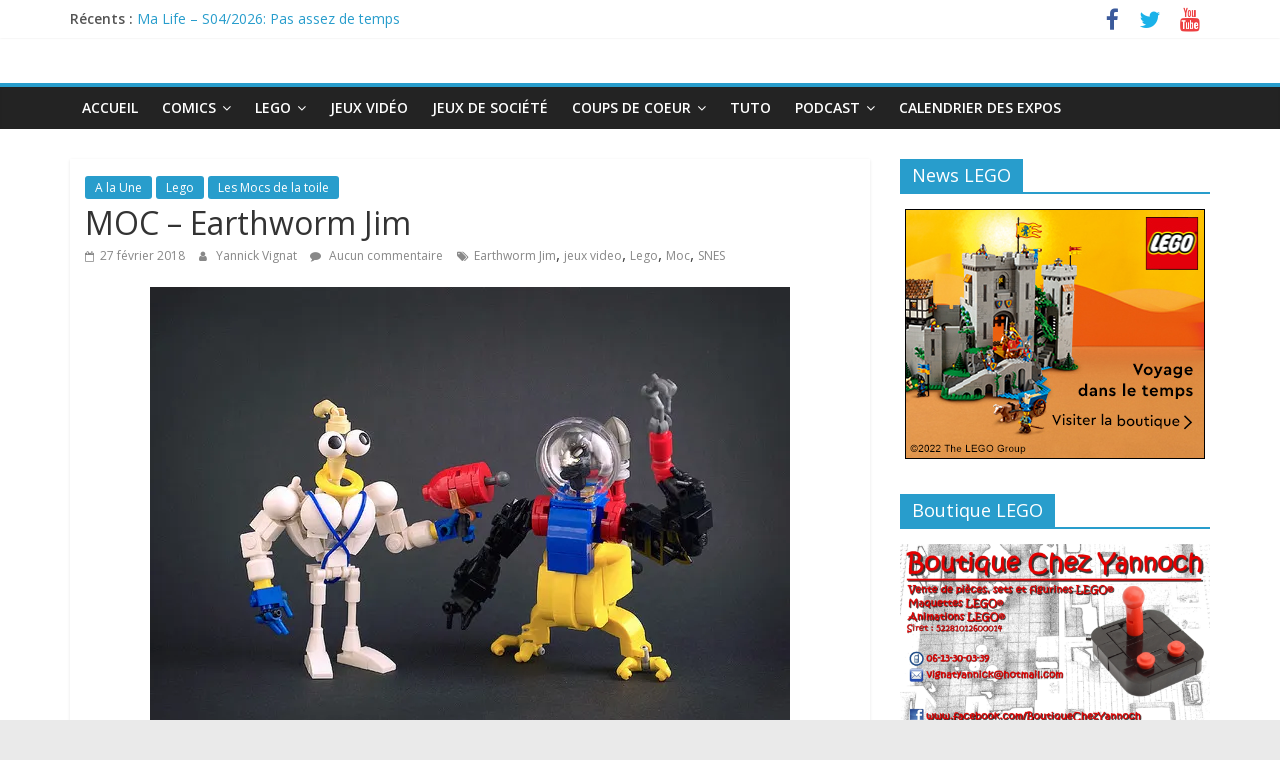

--- FILE ---
content_type: text/html; charset=UTF-8
request_url: https://chezyannoch.com/moc-earthworm-jim/
body_size: 14084
content:
<!DOCTYPE html>
<html lang="fr-FR">
<head>
	<meta charset="UTF-8"/>
	<meta name="viewport" content="width=device-width, initial-scale=1">
	<link rel="profile" href="http://gmpg.org/xfn/11"/>
	<title>MOC &#8211; Earthworm Jim &#8211; Chez Yannoch</title>
<meta name='robots' content='max-image-preview:large' />
<link rel='dns-prefetch' href='//secure.gravatar.com' />
<link rel='dns-prefetch' href='//stats.wp.com' />
<link rel='dns-prefetch' href='//fonts.googleapis.com' />
<link rel='preconnect' href='//i0.wp.com' />
<link rel="alternate" type="application/rss+xml" title="Chez Yannoch &raquo; Flux" href="https://chezyannoch.com/feed/" />
<link rel="alternate" type="application/rss+xml" title="Chez Yannoch &raquo; Flux des commentaires" href="https://chezyannoch.com/comments/feed/" />
<link rel="alternate" type="application/rss+xml" title="Chez Yannoch &raquo; MOC &#8211; Earthworm Jim Flux des commentaires" href="https://chezyannoch.com/moc-earthworm-jim/feed/" />
<link rel="alternate" title="oEmbed (JSON)" type="application/json+oembed" href="https://chezyannoch.com/wp-json/oembed/1.0/embed?url=https%3A%2F%2Fchezyannoch.com%2Fmoc-earthworm-jim%2F" />
<link rel="alternate" title="oEmbed (XML)" type="text/xml+oembed" href="https://chezyannoch.com/wp-json/oembed/1.0/embed?url=https%3A%2F%2Fchezyannoch.com%2Fmoc-earthworm-jim%2F&#038;format=xml" />
<style id='wp-img-auto-sizes-contain-inline-css' type='text/css'>
img:is([sizes=auto i],[sizes^="auto," i]){contain-intrinsic-size:3000px 1500px}
/*# sourceURL=wp-img-auto-sizes-contain-inline-css */
</style>
<link rel='stylesheet' id='ai1ec_style-css' href='//chezyannoch.com/wp-content/plugins/all-in-one-event-calendar/public/themes-ai1ec/vortex/css/ai1ec_parsed_css.css?ver=3.0.0' type='text/css' media='all' />
<link rel='stylesheet' id='jetpack_related-posts-css' href='https://chezyannoch.com/wp-content/plugins/jetpack/modules/related-posts/related-posts.css?ver=20240116' type='text/css' media='all' />
<style id='wp-emoji-styles-inline-css' type='text/css'>

	img.wp-smiley, img.emoji {
		display: inline !important;
		border: none !important;
		box-shadow: none !important;
		height: 1em !important;
		width: 1em !important;
		margin: 0 0.07em !important;
		vertical-align: -0.1em !important;
		background: none !important;
		padding: 0 !important;
	}
/*# sourceURL=wp-emoji-styles-inline-css */
</style>
<link rel='stylesheet' id='wp-block-library-css' href='https://chezyannoch.com/wp-includes/css/dist/block-library/style.min.css?ver=6.9' type='text/css' media='all' />
<style id='wp-block-paragraph-inline-css' type='text/css'>
.is-small-text{font-size:.875em}.is-regular-text{font-size:1em}.is-large-text{font-size:2.25em}.is-larger-text{font-size:3em}.has-drop-cap:not(:focus):first-letter{float:left;font-size:8.4em;font-style:normal;font-weight:100;line-height:.68;margin:.05em .1em 0 0;text-transform:uppercase}body.rtl .has-drop-cap:not(:focus):first-letter{float:none;margin-left:.1em}p.has-drop-cap.has-background{overflow:hidden}:root :where(p.has-background){padding:1.25em 2.375em}:where(p.has-text-color:not(.has-link-color)) a{color:inherit}p.has-text-align-left[style*="writing-mode:vertical-lr"],p.has-text-align-right[style*="writing-mode:vertical-rl"]{rotate:180deg}
/*# sourceURL=https://chezyannoch.com/wp-includes/blocks/paragraph/style.min.css */
</style>
<style id='global-styles-inline-css' type='text/css'>
:root{--wp--preset--aspect-ratio--square: 1;--wp--preset--aspect-ratio--4-3: 4/3;--wp--preset--aspect-ratio--3-4: 3/4;--wp--preset--aspect-ratio--3-2: 3/2;--wp--preset--aspect-ratio--2-3: 2/3;--wp--preset--aspect-ratio--16-9: 16/9;--wp--preset--aspect-ratio--9-16: 9/16;--wp--preset--color--black: #000000;--wp--preset--color--cyan-bluish-gray: #abb8c3;--wp--preset--color--white: #ffffff;--wp--preset--color--pale-pink: #f78da7;--wp--preset--color--vivid-red: #cf2e2e;--wp--preset--color--luminous-vivid-orange: #ff6900;--wp--preset--color--luminous-vivid-amber: #fcb900;--wp--preset--color--light-green-cyan: #7bdcb5;--wp--preset--color--vivid-green-cyan: #00d084;--wp--preset--color--pale-cyan-blue: #8ed1fc;--wp--preset--color--vivid-cyan-blue: #0693e3;--wp--preset--color--vivid-purple: #9b51e0;--wp--preset--gradient--vivid-cyan-blue-to-vivid-purple: linear-gradient(135deg,rgb(6,147,227) 0%,rgb(155,81,224) 100%);--wp--preset--gradient--light-green-cyan-to-vivid-green-cyan: linear-gradient(135deg,rgb(122,220,180) 0%,rgb(0,208,130) 100%);--wp--preset--gradient--luminous-vivid-amber-to-luminous-vivid-orange: linear-gradient(135deg,rgb(252,185,0) 0%,rgb(255,105,0) 100%);--wp--preset--gradient--luminous-vivid-orange-to-vivid-red: linear-gradient(135deg,rgb(255,105,0) 0%,rgb(207,46,46) 100%);--wp--preset--gradient--very-light-gray-to-cyan-bluish-gray: linear-gradient(135deg,rgb(238,238,238) 0%,rgb(169,184,195) 100%);--wp--preset--gradient--cool-to-warm-spectrum: linear-gradient(135deg,rgb(74,234,220) 0%,rgb(151,120,209) 20%,rgb(207,42,186) 40%,rgb(238,44,130) 60%,rgb(251,105,98) 80%,rgb(254,248,76) 100%);--wp--preset--gradient--blush-light-purple: linear-gradient(135deg,rgb(255,206,236) 0%,rgb(152,150,240) 100%);--wp--preset--gradient--blush-bordeaux: linear-gradient(135deg,rgb(254,205,165) 0%,rgb(254,45,45) 50%,rgb(107,0,62) 100%);--wp--preset--gradient--luminous-dusk: linear-gradient(135deg,rgb(255,203,112) 0%,rgb(199,81,192) 50%,rgb(65,88,208) 100%);--wp--preset--gradient--pale-ocean: linear-gradient(135deg,rgb(255,245,203) 0%,rgb(182,227,212) 50%,rgb(51,167,181) 100%);--wp--preset--gradient--electric-grass: linear-gradient(135deg,rgb(202,248,128) 0%,rgb(113,206,126) 100%);--wp--preset--gradient--midnight: linear-gradient(135deg,rgb(2,3,129) 0%,rgb(40,116,252) 100%);--wp--preset--font-size--small: 13px;--wp--preset--font-size--medium: 20px;--wp--preset--font-size--large: 36px;--wp--preset--font-size--x-large: 42px;--wp--preset--spacing--20: 0.44rem;--wp--preset--spacing--30: 0.67rem;--wp--preset--spacing--40: 1rem;--wp--preset--spacing--50: 1.5rem;--wp--preset--spacing--60: 2.25rem;--wp--preset--spacing--70: 3.38rem;--wp--preset--spacing--80: 5.06rem;--wp--preset--shadow--natural: 6px 6px 9px rgba(0, 0, 0, 0.2);--wp--preset--shadow--deep: 12px 12px 50px rgba(0, 0, 0, 0.4);--wp--preset--shadow--sharp: 6px 6px 0px rgba(0, 0, 0, 0.2);--wp--preset--shadow--outlined: 6px 6px 0px -3px rgb(255, 255, 255), 6px 6px rgb(0, 0, 0);--wp--preset--shadow--crisp: 6px 6px 0px rgb(0, 0, 0);}:where(.is-layout-flex){gap: 0.5em;}:where(.is-layout-grid){gap: 0.5em;}body .is-layout-flex{display: flex;}.is-layout-flex{flex-wrap: wrap;align-items: center;}.is-layout-flex > :is(*, div){margin: 0;}body .is-layout-grid{display: grid;}.is-layout-grid > :is(*, div){margin: 0;}:where(.wp-block-columns.is-layout-flex){gap: 2em;}:where(.wp-block-columns.is-layout-grid){gap: 2em;}:where(.wp-block-post-template.is-layout-flex){gap: 1.25em;}:where(.wp-block-post-template.is-layout-grid){gap: 1.25em;}.has-black-color{color: var(--wp--preset--color--black) !important;}.has-cyan-bluish-gray-color{color: var(--wp--preset--color--cyan-bluish-gray) !important;}.has-white-color{color: var(--wp--preset--color--white) !important;}.has-pale-pink-color{color: var(--wp--preset--color--pale-pink) !important;}.has-vivid-red-color{color: var(--wp--preset--color--vivid-red) !important;}.has-luminous-vivid-orange-color{color: var(--wp--preset--color--luminous-vivid-orange) !important;}.has-luminous-vivid-amber-color{color: var(--wp--preset--color--luminous-vivid-amber) !important;}.has-light-green-cyan-color{color: var(--wp--preset--color--light-green-cyan) !important;}.has-vivid-green-cyan-color{color: var(--wp--preset--color--vivid-green-cyan) !important;}.has-pale-cyan-blue-color{color: var(--wp--preset--color--pale-cyan-blue) !important;}.has-vivid-cyan-blue-color{color: var(--wp--preset--color--vivid-cyan-blue) !important;}.has-vivid-purple-color{color: var(--wp--preset--color--vivid-purple) !important;}.has-black-background-color{background-color: var(--wp--preset--color--black) !important;}.has-cyan-bluish-gray-background-color{background-color: var(--wp--preset--color--cyan-bluish-gray) !important;}.has-white-background-color{background-color: var(--wp--preset--color--white) !important;}.has-pale-pink-background-color{background-color: var(--wp--preset--color--pale-pink) !important;}.has-vivid-red-background-color{background-color: var(--wp--preset--color--vivid-red) !important;}.has-luminous-vivid-orange-background-color{background-color: var(--wp--preset--color--luminous-vivid-orange) !important;}.has-luminous-vivid-amber-background-color{background-color: var(--wp--preset--color--luminous-vivid-amber) !important;}.has-light-green-cyan-background-color{background-color: var(--wp--preset--color--light-green-cyan) !important;}.has-vivid-green-cyan-background-color{background-color: var(--wp--preset--color--vivid-green-cyan) !important;}.has-pale-cyan-blue-background-color{background-color: var(--wp--preset--color--pale-cyan-blue) !important;}.has-vivid-cyan-blue-background-color{background-color: var(--wp--preset--color--vivid-cyan-blue) !important;}.has-vivid-purple-background-color{background-color: var(--wp--preset--color--vivid-purple) !important;}.has-black-border-color{border-color: var(--wp--preset--color--black) !important;}.has-cyan-bluish-gray-border-color{border-color: var(--wp--preset--color--cyan-bluish-gray) !important;}.has-white-border-color{border-color: var(--wp--preset--color--white) !important;}.has-pale-pink-border-color{border-color: var(--wp--preset--color--pale-pink) !important;}.has-vivid-red-border-color{border-color: var(--wp--preset--color--vivid-red) !important;}.has-luminous-vivid-orange-border-color{border-color: var(--wp--preset--color--luminous-vivid-orange) !important;}.has-luminous-vivid-amber-border-color{border-color: var(--wp--preset--color--luminous-vivid-amber) !important;}.has-light-green-cyan-border-color{border-color: var(--wp--preset--color--light-green-cyan) !important;}.has-vivid-green-cyan-border-color{border-color: var(--wp--preset--color--vivid-green-cyan) !important;}.has-pale-cyan-blue-border-color{border-color: var(--wp--preset--color--pale-cyan-blue) !important;}.has-vivid-cyan-blue-border-color{border-color: var(--wp--preset--color--vivid-cyan-blue) !important;}.has-vivid-purple-border-color{border-color: var(--wp--preset--color--vivid-purple) !important;}.has-vivid-cyan-blue-to-vivid-purple-gradient-background{background: var(--wp--preset--gradient--vivid-cyan-blue-to-vivid-purple) !important;}.has-light-green-cyan-to-vivid-green-cyan-gradient-background{background: var(--wp--preset--gradient--light-green-cyan-to-vivid-green-cyan) !important;}.has-luminous-vivid-amber-to-luminous-vivid-orange-gradient-background{background: var(--wp--preset--gradient--luminous-vivid-amber-to-luminous-vivid-orange) !important;}.has-luminous-vivid-orange-to-vivid-red-gradient-background{background: var(--wp--preset--gradient--luminous-vivid-orange-to-vivid-red) !important;}.has-very-light-gray-to-cyan-bluish-gray-gradient-background{background: var(--wp--preset--gradient--very-light-gray-to-cyan-bluish-gray) !important;}.has-cool-to-warm-spectrum-gradient-background{background: var(--wp--preset--gradient--cool-to-warm-spectrum) !important;}.has-blush-light-purple-gradient-background{background: var(--wp--preset--gradient--blush-light-purple) !important;}.has-blush-bordeaux-gradient-background{background: var(--wp--preset--gradient--blush-bordeaux) !important;}.has-luminous-dusk-gradient-background{background: var(--wp--preset--gradient--luminous-dusk) !important;}.has-pale-ocean-gradient-background{background: var(--wp--preset--gradient--pale-ocean) !important;}.has-electric-grass-gradient-background{background: var(--wp--preset--gradient--electric-grass) !important;}.has-midnight-gradient-background{background: var(--wp--preset--gradient--midnight) !important;}.has-small-font-size{font-size: var(--wp--preset--font-size--small) !important;}.has-medium-font-size{font-size: var(--wp--preset--font-size--medium) !important;}.has-large-font-size{font-size: var(--wp--preset--font-size--large) !important;}.has-x-large-font-size{font-size: var(--wp--preset--font-size--x-large) !important;}
/*# sourceURL=global-styles-inline-css */
</style>

<style id='classic-theme-styles-inline-css' type='text/css'>
/*! This file is auto-generated */
.wp-block-button__link{color:#fff;background-color:#32373c;border-radius:9999px;box-shadow:none;text-decoration:none;padding:calc(.667em + 2px) calc(1.333em + 2px);font-size:1.125em}.wp-block-file__button{background:#32373c;color:#fff;text-decoration:none}
/*# sourceURL=/wp-includes/css/classic-themes.min.css */
</style>
<link rel='stylesheet' id='colormag_google_fonts-css' href='//fonts.googleapis.com/css?family=Open+Sans%3A400%2C600&#038;ver=6.9' type='text/css' media='all' />
<link rel='stylesheet' id='colormag_style-css' href='https://chezyannoch.com/wp-content/themes/colormag/style.css?ver=6.9' type='text/css' media='all' />
<link rel='stylesheet' id='colormag-fontawesome-css' href='https://chezyannoch.com/wp-content/themes/colormag/fontawesome/css/font-awesome.css?ver=4.2.1' type='text/css' media='all' />
<link rel='stylesheet' id='tablepress-default-css' href='https://chezyannoch.com/wp-content/plugins/tablepress/css/build/default.css?ver=3.2.5' type='text/css' media='all' />
<link rel='stylesheet' id='sharedaddy-css' href='https://chezyannoch.com/wp-content/plugins/jetpack/modules/sharedaddy/sharing.css?ver=15.3.1' type='text/css' media='all' />
<link rel='stylesheet' id='social-logos-css' href='https://chezyannoch.com/wp-content/plugins/jetpack/_inc/social-logos/social-logos.min.css?ver=15.3.1' type='text/css' media='all' />
<script type="text/javascript" id="jetpack_related-posts-js-extra">
/* <![CDATA[ */
var related_posts_js_options = {"post_heading":"h4"};
//# sourceURL=jetpack_related-posts-js-extra
/* ]]> */
</script>
<script type="text/javascript" src="https://chezyannoch.com/wp-content/plugins/jetpack/_inc/build/related-posts/related-posts.min.js?ver=20240116" id="jetpack_related-posts-js"></script>
<script type="text/javascript" src="https://chezyannoch.com/wp-includes/js/jquery/jquery.min.js?ver=3.7.1" id="jquery-core-js"></script>
<script type="text/javascript" src="https://chezyannoch.com/wp-includes/js/jquery/jquery-migrate.min.js?ver=3.4.1" id="jquery-migrate-js"></script>
<link rel="https://api.w.org/" href="https://chezyannoch.com/wp-json/" /><link rel="alternate" title="JSON" type="application/json" href="https://chezyannoch.com/wp-json/wp/v2/posts/3554" /><link rel="EditURI" type="application/rsd+xml" title="RSD" href="https://chezyannoch.com/xmlrpc.php?rsd" />
<meta name="generator" content="WordPress 6.9" />
<link rel="canonical" href="https://chezyannoch.com/moc-earthworm-jim/" />
<link rel='shortlink' href='https://chezyannoch.com/?p=3554' />
	<style>img#wpstats{display:none}</style>
		<link rel="pingback" href="https://chezyannoch.com/xmlrpc.php"><style type="text/css">.recentcomments a{display:inline !important;padding:0 !important;margin:0 !important;}</style><link rel="icon" href="https://i0.wp.com/chezyannoch.com/wp-content/uploads/2016/04/cropped-logochezyannoch.jpg?fit=32%2C32&#038;ssl=1" sizes="32x32" />
<link rel="icon" href="https://i0.wp.com/chezyannoch.com/wp-content/uploads/2016/04/cropped-logochezyannoch.jpg?fit=192%2C192&#038;ssl=1" sizes="192x192" />
<link rel="apple-touch-icon" href="https://i0.wp.com/chezyannoch.com/wp-content/uploads/2016/04/cropped-logochezyannoch.jpg?fit=180%2C180&#038;ssl=1" />
<meta name="msapplication-TileImage" content="https://i0.wp.com/chezyannoch.com/wp-content/uploads/2016/04/cropped-logochezyannoch.jpg?fit=270%2C270&#038;ssl=1" />
<!-- ## NXS/OG ## --><!-- ## NXSOGTAGS ## --><!-- ## NXS/OG ## -->
</head>

<body class="wp-singular post-template-default single single-post postid-3554 single-format-standard wp-theme-colormag  wide better-responsive-menu">


<div id="page" class="hfeed site">
	
	
	<header id="masthead" class="site-header clearfix ">
		<div id="header-text-nav-container" class="clearfix">

						<div class="news-bar">
				<div class="inner-wrap clearfix">
					
							<div class="breaking-news">
			<strong class="breaking-news-latest">Récents :</strong>
			<ul class="newsticker">
									<li>
						<a href="https://chezyannoch.com/ma-life-s04-2026-pas-assez-de-temps/"
						   title="Ma Life &#8211; S04/2026: Pas assez de temps">Ma Life &#8211; S04/2026: Pas assez de temps</a>
					</li>
									<li>
						<a href="https://chezyannoch.com/chroniques-marveliques-ep-05-5-les-news-de-trish-tilby-les-enfants-de-brooklyn/"
						   title="Chroniques Marveliques EP 05.5 &#8211; Les News de Trish Tilby &#8211; Les Enfants de Brooklyn">Chroniques Marveliques EP 05.5 &#8211; Les News de Trish Tilby &#8211; Les Enfants de Brooklyn</a>
					</li>
									<li>
						<a href="https://chezyannoch.com/chroniques-marveliques-ep-05-le-noel-de-cloak-et-dagger-partie-1/"
						   title="Chroniques Marveliques EP 05 &#8211; Le Noël de Cloak et Dagger Partie 1">Chroniques Marveliques EP 05 &#8211; Le Noël de Cloak et Dagger Partie 1</a>
					</li>
									<li>
						<a href="https://chezyannoch.com/moc-ambiance-de-noel/"
						   title="MOC &#8211; Ambiance de Noël">MOC &#8211; Ambiance de Noël</a>
					</li>
									<li>
						<a href="https://chezyannoch.com/chroniques-marveliques-ep-04-5-presentation-de-moon-knight/"
						   title="Chroniques Marveliques EP 04.5 &#8211; Présentation de Moon Knight">Chroniques Marveliques EP 04.5 &#8211; Présentation de Moon Knight</a>
					</li>
							</ul>
		</div>
		
							<div class="social-links clearfix">
			<ul>
				<li><a href="https://www.facebook.com/BoutiqueChezYannoch/" target="_blank"><i class="fa fa-facebook"></i></a></li><li><a href="https://twitter.com/chezyannoch" target="_blank"><i class="fa fa-twitter"></i></a></li><li><a href="https://www.youtube.com/channel/UCVl1h9UPBYDfjDrtkFBY0kQ" target="_blank"><i class="fa fa-youtube"></i></a></li>			</ul>
		</div><!-- .social-links -->
						</div>
			</div>
		
			
			
		<div class="inner-wrap">

			<div id="header-text-nav-wrap" class="clearfix">
				<div id="header-left-section">
										<div id="header-text" class="screen-reader-text">
													<h3 id="site-title">
								<a href="https://chezyannoch.com/" title="Chez Yannoch" rel="home">Chez Yannoch</a>
							</h3>
																		<p id="site-description">Comics, Lego, Jeux vidéo et autres geekeries</p>
						<!-- #site-description -->
					</div><!-- #header-text -->
				</div><!-- #header-left-section -->
				<div id="header-right-section">
									</div><!-- #header-right-section -->

			</div><!-- #header-text-nav-wrap -->

		</div><!-- .inner-wrap -->

		
			
			
		<nav id="site-navigation" class="main-navigation clearfix" role="navigation">
			<div class="inner-wrap clearfix">
				
				<p class="menu-toggle"></p>
				<div class="menu-primary-container"><ul id="menu-menu" class="menu"><li id="menu-item-127" class="menu-item menu-item-type-custom menu-item-object-custom menu-item-home menu-item-127"><a href="http://chezyannoch.com">Accueil</a></li>
<li id="menu-item-96" class="menu-item menu-item-type-taxonomy menu-item-object-category menu-item-has-children menu-item-96"><a href="https://chezyannoch.com/category/comics/">Comics</a>
<ul class="sub-menu">
	<li id="menu-item-11830" class="menu-item menu-item-type-taxonomy menu-item-object-category menu-item-11830"><a href="https://chezyannoch.com/category/comics/review-comics/">Review Comics</a></li>
	<li id="menu-item-8543" class="menu-item menu-item-type-taxonomy menu-item-object-category menu-item-8543"><a href="https://chezyannoch.com/category/comics/best-of/">Comics à lire</a></li>
</ul>
</li>
<li id="menu-item-124" class="menu-item menu-item-type-taxonomy menu-item-object-category current-post-ancestor current-menu-parent current-post-parent menu-item-has-children menu-item-124"><a href="https://chezyannoch.com/category/lego/">Lego</a>
<ul class="sub-menu">
	<li id="menu-item-4559" class="menu-item menu-item-type-taxonomy menu-item-object-category menu-item-4559"><a href="https://chezyannoch.com/category/lego/mes-mocs/">Mes Mocs</a></li>
	<li id="menu-item-4558" class="menu-item menu-item-type-taxonomy menu-item-object-category current-post-ancestor current-menu-parent current-post-parent menu-item-4558"><a href="https://chezyannoch.com/category/lego/les-mocs-de-la-toile/">Les Mocs de la toile</a></li>
	<li id="menu-item-6932" class="menu-item menu-item-type-taxonomy menu-item-object-category menu-item-6932"><a href="https://chezyannoch.com/category/lego/les-bons-plans/">Les bons plans</a></li>
</ul>
</li>
<li id="menu-item-125" class="menu-item menu-item-type-taxonomy menu-item-object-category menu-item-125"><a href="https://chezyannoch.com/category/jeux-video/">Jeux Vidéo</a></li>
<li id="menu-item-4561" class="menu-item menu-item-type-taxonomy menu-item-object-category menu-item-4561"><a href="https://chezyannoch.com/category/jeux-de-societe/">Jeux de société</a></li>
<li id="menu-item-126" class="menu-item menu-item-type-taxonomy menu-item-object-category menu-item-has-children menu-item-126"><a href="https://chezyannoch.com/category/coups-de-coeur/">Coups de Coeur</a>
<ul class="sub-menu">
	<li id="menu-item-11829" class="menu-item menu-item-type-taxonomy menu-item-object-category menu-item-11829"><a href="https://chezyannoch.com/category/coups-de-coeur/ma-life/">Ma Life</a></li>
	<li id="menu-item-11831" class="menu-item menu-item-type-taxonomy menu-item-object-category menu-item-11831"><a href="https://chezyannoch.com/category/ludodiem/">Ludodiem</a></li>
	<li id="menu-item-175" class="menu-item menu-item-type-taxonomy menu-item-object-category menu-item-175"><a href="https://chezyannoch.com/category/coups-de-coeur/jeunesse/">Jeunesse</a></li>
	<li id="menu-item-4562" class="menu-item menu-item-type-taxonomy menu-item-object-category menu-item-4562"><a href="https://chezyannoch.com/category/coups-de-coeur/sexy-news/">Sexy news</a></li>
	<li id="menu-item-4560" class="menu-item menu-item-type-taxonomy menu-item-object-category menu-item-4560"><a href="https://chezyannoch.com/category/coups-de-coeur/films/">Films</a></li>
</ul>
</li>
<li id="menu-item-4557" class="menu-item menu-item-type-taxonomy menu-item-object-category menu-item-4557"><a href="https://chezyannoch.com/category/tuto/">Tuto</a></li>
<li id="menu-item-13466" class="menu-item menu-item-type-taxonomy menu-item-object-category menu-item-has-children menu-item-13466"><a href="https://chezyannoch.com/category/podcast/">Podcast</a>
<ul class="sub-menu">
	<li id="menu-item-10445" class="menu-item menu-item-type-taxonomy menu-item-object-category menu-item-10445"><a href="https://chezyannoch.com/category/podcast/les-geekeries-de-yannoch/">Les geekeries de Yannoch</a></li>
	<li id="menu-item-13467" class="menu-item menu-item-type-taxonomy menu-item-object-category menu-item-13467"><a href="https://chezyannoch.com/category/podcast/chroniques-marveliques/">Chroniques Marveliques</a></li>
</ul>
</li>
<li id="menu-item-695" class="menu-item menu-item-type-post_type menu-item-object-page menu-item-695"><a href="https://chezyannoch.com/calendar/">Calendrier des expos</a></li>
</ul></div>
				
							</div>
		</nav>

		
		</div><!-- #header-text-nav-container -->

		
	</header>

		
	<div id="main" class="clearfix">
		<div class="inner-wrap clearfix">

	
	<div id="primary">
		<div id="content" class="clearfix">

			
				
<article id="post-3554" class="post-3554 post type-post status-publish format-standard has-post-thumbnail hentry category-a-la-une category-lego category-les-mocs-de-la-toile tag-earthworm-jim tag-jeux-video tag-lego tag-moc tag-snes">
	


   <div class="article-content clearfix">

   
   <div class="above-entry-meta"><span class="cat-links"><a href="https://chezyannoch.com/category/a-la-une/"  rel="category tag">A la Une</a>&nbsp;<a href="https://chezyannoch.com/category/lego/"  rel="category tag">Lego</a>&nbsp;<a href="https://chezyannoch.com/category/lego/les-mocs-de-la-toile/"  rel="category tag">Les Mocs de la toile</a>&nbsp;</span></div>
      <header class="entry-header">
   		<h1 class="entry-title">
   			MOC &#8211; Earthworm Jim   		</h1>
   	</header>

   	<div class="below-entry-meta">
			<span class="posted-on"><a href="https://chezyannoch.com/moc-earthworm-jim/" title="8 h 19 min" rel="bookmark"><i class="fa fa-calendar-o"></i> <time class="entry-date published" datetime="2018-02-27T08:19:01+01:00">27 février 2018</time></a></span>
			<span class="byline">
				<span class="author vcard">
					<i class="fa fa-user"></i>
					<a class="url fn n"
					   href="https://chezyannoch.com/author/yannoch/"
					   title="Yannick Vignat">Yannick Vignat					</a>
				</span>
			</span>

							<span class="comments"><a href="https://chezyannoch.com/moc-earthworm-jim/#respond"><i class="fa fa-comment"></i> Aucun commentaire</a></span>
			<span class="tag-links"><i class="fa fa-tags"></i><a href="https://chezyannoch.com/tag/earthworm-jim/" rel="tag">Earthworm Jim</a>, <a href="https://chezyannoch.com/tag/jeux-video/" rel="tag">jeux video</a>, <a href="https://chezyannoch.com/tag/lego/" rel="tag">Lego</a>, <a href="https://chezyannoch.com/tag/moc/" rel="tag">Moc</a>, <a href="https://chezyannoch.com/tag/snes/" rel="tag">SNES</a></span></div>
   	<div class="entry-content clearfix">
   		<p><a href="https://flic.kr/p/23uP5bs"><img data-recalc-dims="1" fetchpriority="high" decoding="async" class="aligncenter size-full wp-image-3555" src="https://i0.wp.com/chezyannoch.com/wp-content/uploads/2018/02/MOC-Earthworm-Jim.jpg?resize=640%2C449" alt="" width="640" height="449" srcset="https://i0.wp.com/chezyannoch.com/wp-content/uploads/2018/02/MOC-Earthworm-Jim.jpg?w=640&amp;ssl=1 640w, https://i0.wp.com/chezyannoch.com/wp-content/uploads/2018/02/MOC-Earthworm-Jim.jpg?resize=300%2C210&amp;ssl=1 300w, https://i0.wp.com/chezyannoch.com/wp-content/uploads/2018/02/MOC-Earthworm-Jim.jpg?resize=130%2C90&amp;ssl=1 130w" sizes="(max-width: 640px) 100vw, 640px" /></a></p>
<p><em><strong>Earthworm Jim</strong></em> est un <em><strong>jeu vidéo</strong></em> déjanté qui a marqué ma jeunesse sur <em><strong>SNES</strong></em>. Avec ses mimiques WTF, ce héros original avait le don de faire rire, mais également d&rsquo;agacer. Il fallait en effet savoir garder son calme pour ne pas balancer le pad à travers l&rsquo;écran tant le jeu de plateforme 2D pouvait se montrer difficile par moment !</p>
<p>Aujourd&rsquo;hui, je vous partage ce chouette <em><strong>MOC</strong> </em>de <a class="owner-name truncate" title="Accéder à la galerie de captainsmog" href="https://www.flickr.com/photos/captainsmog/" data-track="attributionNameClick" data-rapid_p="47">captainsmog</a> rendant hommage à ce personnage qui n&rsquo;a pas su passer l&rsquo;ère 3D.</p>
<div class="sharedaddy sd-sharing-enabled"><div class="robots-nocontent sd-block sd-social sd-social-icon-text sd-sharing"><h3 class="sd-title">Partager :</h3><div class="sd-content"><ul><li><a href="#" class="sharing-anchor sd-button share-more"><span>Partager</span></a></li><li class="share-end"></li></ul><div class="sharing-hidden"><div class="inner" style="display: none;"><ul><li class="share-facebook"><a rel="nofollow noopener noreferrer"
				data-shared="sharing-facebook-3554"
				class="share-facebook sd-button share-icon"
				href="https://chezyannoch.com/moc-earthworm-jim/?share=facebook"
				target="_blank"
				aria-labelledby="sharing-facebook-3554"
				>
				<span id="sharing-facebook-3554" hidden>Cliquez pour partager sur Facebook(ouvre dans une nouvelle fenêtre)</span>
				<span>Facebook</span>
			</a></li><li class="share-email"><a rel="nofollow noopener noreferrer"
				data-shared="sharing-email-3554"
				class="share-email sd-button share-icon"
				href="mailto:?subject=%5BArticle%20partag%C3%A9%5D%20MOC%20-%20Earthworm%20Jim&#038;body=https%3A%2F%2Fchezyannoch.com%2Fmoc-earthworm-jim%2F&#038;share=email"
				target="_blank"
				aria-labelledby="sharing-email-3554"
				data-email-share-error-title="Votre messagerie est-elle configurée ?" data-email-share-error-text="Si vous rencontrez des problèmes de partage par e-mail, votre messagerie n’est peut-être pas configurée pour votre navigateur. Vous devrez peut-être créer vous-même une nouvelle messagerie." data-email-share-nonce="a0b70b515c" data-email-share-track-url="https://chezyannoch.com/moc-earthworm-jim/?share=email">
				<span id="sharing-email-3554" hidden>Cliquer pour envoyer un lien par e-mail à un ami(ouvre dans une nouvelle fenêtre)</span>
				<span>E-mail</span>
			</a></li><li class="share-pinterest"><a rel="nofollow noopener noreferrer"
				data-shared="sharing-pinterest-3554"
				class="share-pinterest sd-button share-icon"
				href="https://chezyannoch.com/moc-earthworm-jim/?share=pinterest"
				target="_blank"
				aria-labelledby="sharing-pinterest-3554"
				>
				<span id="sharing-pinterest-3554" hidden>Cliquez pour partager sur Pinterest(ouvre dans une nouvelle fenêtre)</span>
				<span>Pinterest</span>
			</a></li><li class="share-twitter"><a rel="nofollow noopener noreferrer"
				data-shared="sharing-twitter-3554"
				class="share-twitter sd-button share-icon"
				href="https://chezyannoch.com/moc-earthworm-jim/?share=twitter"
				target="_blank"
				aria-labelledby="sharing-twitter-3554"
				>
				<span id="sharing-twitter-3554" hidden>Cliquer pour partager sur X(ouvre dans une nouvelle fenêtre)</span>
				<span>X</span>
			</a></li><li class="share-tumblr"><a rel="nofollow noopener noreferrer"
				data-shared="sharing-tumblr-3554"
				class="share-tumblr sd-button share-icon"
				href="https://chezyannoch.com/moc-earthworm-jim/?share=tumblr"
				target="_blank"
				aria-labelledby="sharing-tumblr-3554"
				>
				<span id="sharing-tumblr-3554" hidden>Cliquez pour partager sur Tumblr(ouvre dans une nouvelle fenêtre)</span>
				<span>Tumblr</span>
			</a></li><li class="share-print"><a rel="nofollow noopener noreferrer"
				data-shared="sharing-print-3554"
				class="share-print sd-button share-icon"
				href="https://chezyannoch.com/moc-earthworm-jim/#print?share=print"
				target="_blank"
				aria-labelledby="sharing-print-3554"
				>
				<span id="sharing-print-3554" hidden>Cliquer pour imprimer(ouvre dans une nouvelle fenêtre)</span>
				<span>Imprimer</span>
			</a></li><li class="share-end"></li></ul></div></div></div></div></div>
<div id='jp-relatedposts' class='jp-relatedposts' >
	<h3 class="jp-relatedposts-headline"><em>Sur le même thème</em></h3>
</div>   	</div>

   </div>

	</article>

			
		</div><!-- #content -->

      
		<ul class="default-wp-page clearfix">
			<li class="previous"><a href="https://chezyannoch.com/moc-the-ancient-eyrie/" rel="prev"><span class="meta-nav">&larr;</span> MOC &#8211; The Ancient Eyrie</a></li>
			<li class="next"><a href="https://chezyannoch.com/moc-barret-wallace-final-fantasy-7/" rel="next">MOC &#8211; Barret Wallace (Final Fantasy 7) <span class="meta-nav">&rarr;</span></a></li>
		</ul>
	
      
      
      
<div id="comments" class="comments-area">

	
	
	
		<div id="respond" class="comment-respond">
		<h3 id="reply-title" class="comment-reply-title">Laisser un commentaire <small><a rel="nofollow" id="cancel-comment-reply-link" href="/moc-earthworm-jim/#respond" style="display:none;">Annuler la réponse</a></small></h3><form action="https://chezyannoch.com/wp-comments-post.php" method="post" id="commentform" class="comment-form"><p class="comment-notes"><span id="email-notes">Votre adresse e-mail ne sera pas publiée.</span> <span class="required-field-message">Les champs obligatoires sont indiqués avec <span class="required">*</span></span></p><p class="comment-form-comment"><label for="comment">Commentaire <span class="required">*</span></label> <textarea id="comment" name="comment" cols="45" rows="8" maxlength="65525" required></textarea></p><p class="comment-form-author"><label for="author">Nom <span class="required">*</span></label> <input id="author" name="author" type="text" value="" size="30" maxlength="245" autocomplete="name" required /></p>
<p class="comment-form-email"><label for="email">E-mail <span class="required">*</span></label> <input id="email" name="email" type="email" value="" size="30" maxlength="100" aria-describedby="email-notes" autocomplete="email" required /></p>
<p class="comment-form-url"><label for="url">Site web</label> <input id="url" name="url" type="url" value="" size="30" maxlength="200" autocomplete="url" /></p>
<p class="form-submit"><input name="submit" type="submit" id="submit" class="submit" value="Laisser un commentaire" /> <input type='hidden' name='comment_post_ID' value='3554' id='comment_post_ID' />
<input type='hidden' name='comment_parent' id='comment_parent' value='0' />
</p><p style="display: none;"><input type="hidden" id="akismet_comment_nonce" name="akismet_comment_nonce" value="4587d9c6a4" /></p><p style="display: none !important;" class="akismet-fields-container" data-prefix="ak_"><label>&#916;<textarea name="ak_hp_textarea" cols="45" rows="8" maxlength="100"></textarea></label><input type="hidden" id="ak_js_1" name="ak_js" value="169"/><script>document.getElementById( "ak_js_1" ).setAttribute( "value", ( new Date() ).getTime() );</script></p></form>	</div><!-- #respond -->
	
</div><!-- #comments -->
	</div><!-- #primary -->

	
<div id="secondary">
			
		<aside id="colormag_300x250_advertisement_widget-4" class="widget widget_300x250_advertisement clearfix">
		<div class="advertisement_300x250">
							<div class="advertisement-title">
					<h3 class="widget-title"><span>News LEGO</span></h3>				</div>
				<div class="advertisement-content"><a href="https://click.linksynergy.com/deeplink?id=RwHW*v5aQJU&mid=50641&murl=https%3A%2F%2Fwww.lego.com%2Ffr-fr%2Fproduct%2Flion-knights-castle-10305" class="single_ad_300x250" target="_blank" rel="nofollow">
                                    <img src="http://chezyannoch.com/wp-content/uploads/2022/08/10305-mini.jpg" width="300" height="250" alt="">
                           </a></div>		</div>
		</aside><aside id="widget_sp_image-4" class="widget widget_sp_image clearfix"><h3 class="widget-title"><span>Boutique LEGO</span></h3><a href="https://store.bricklink.com/yannoch06&#038;utm_content=globalnav#/shop?o=showHomeItems:1" target="_self" class="widget_sp_image-image-link" title="Boutique LEGO"><img width="800" height="511" alt="Boutique LEGO" class="attachment-large aligncenter" style="max-width: 100%;" srcset="https://i0.wp.com/chezyannoch.com/wp-content/uploads/2017/05/fond-4.jpg?w=1690&amp;ssl=1 1690w, https://i0.wp.com/chezyannoch.com/wp-content/uploads/2017/05/fond-4.jpg?resize=300%2C192&amp;ssl=1 300w, https://i0.wp.com/chezyannoch.com/wp-content/uploads/2017/05/fond-4.jpg?resize=768%2C491&amp;ssl=1 768w, https://i0.wp.com/chezyannoch.com/wp-content/uploads/2017/05/fond-4.jpg?resize=1024%2C654&amp;ssl=1 1024w, https://i0.wp.com/chezyannoch.com/wp-content/uploads/2017/05/fond-4.jpg?w=1600 1600w" sizes="(max-width: 800px) 100vw, 800px" src="https://i0.wp.com/chezyannoch.com/wp-content/uploads/2017/05/fond-4.jpg?fit=800%2C511&#038;ssl=1" /></a></aside><aside id="colormag_featured_posts_vertical_widget-5" class="widget widget_featured_posts widget_featured_posts_vertical widget_featured_meta clearfix">		<h3 class="widget-title" style="border-bottom-color:;"><span style="background-color:;">Les bons plans LEGO</span></h3>								<div class="first-post">			<div class="single-article clearfix">
				<figure><a href="https://chezyannoch.com/les-bons-plans-lego-set-le-bebe-astronaute-grand-format-offert/" title="Les Bons Plans LEGO: Set Le bébé astronaute grand format OFFERT"><img width="379" height="205" src="https://i0.wp.com/chezyannoch.com/wp-content/uploads/2025/08/Le-bebe-astronaute-grand-format.png?resize=379%2C205&amp;ssl=1" class="attachment-colormag-featured-post-medium size-colormag-featured-post-medium wp-post-image" alt="Les Bons Plans LEGO: Set Le bébé astronaute grand format OFFERT" title="Les Bons Plans LEGO: Set Le bébé astronaute grand format OFFERT" decoding="async" loading="lazy" /></a></figure>				<div class="article-content">
					<div class="above-entry-meta"><span class="cat-links"><a href="https://chezyannoch.com/category/a-la-une/"  rel="category tag">A la Une</a>&nbsp;<a href="https://chezyannoch.com/category/lego/"  rel="category tag">Lego</a>&nbsp;<a href="https://chezyannoch.com/category/lego/les-bons-plans/"  rel="category tag">Les bons plans</a>&nbsp;</span></div>					<h3 class="entry-title">
						<a href="https://chezyannoch.com/les-bons-plans-lego-set-le-bebe-astronaute-grand-format-offert/" title="Les Bons Plans LEGO: Set Le bébé astronaute grand format OFFERT">Les Bons Plans LEGO: Set Le bébé astronaute grand format OFFERT</a>
					</h3>
					<div class="below-entry-meta">
						<span class="posted-on"><a href="https://chezyannoch.com/les-bons-plans-lego-set-le-bebe-astronaute-grand-format-offert/" title="13 h 24 min" rel="bookmark"><i class="fa fa-calendar-o"></i> <time class="entry-date published" datetime="2025-08-13T13:24:17+01:00">13 août 2025</time></a></span>						<span class="byline"><span class="author vcard"><i class="fa fa-user"></i><a class="url fn n" href="https://chezyannoch.com/author/yannoch/" title="Yannick Vignat">Yannick Vignat</a></span></span>
						<span class="comments"><i class="fa fa-comment"></i><a href="https://chezyannoch.com/les-bons-plans-lego-set-le-bebe-astronaute-grand-format-offert/#respond">0</a></span>
					</div>
											<div class="entry-content">
							<p>Jusqu&rsquo;au 21 Aout, LEGO vous offre pour tout achat de 150 € ou plus le set Le bébé astronaute grand</p>
<div class="sharedaddy sd-sharing-enabled"><div class="robots-nocontent sd-block sd-social sd-social-icon-text sd-sharing"><h3 class="sd-title">Partager :</h3><div class="sd-content"><ul><li><a href="#" class="sharing-anchor sd-button share-more"><span>Partager</span></a></li><li class="share-end"></li></ul><div class="sharing-hidden"><div class="inner" style="display: none;"><ul><li class="share-facebook"><a rel="nofollow noopener noreferrer"
				data-shared="sharing-facebook-13223"
				class="share-facebook sd-button share-icon"
				href="https://chezyannoch.com/les-bons-plans-lego-set-le-bebe-astronaute-grand-format-offert/?share=facebook"
				target="_blank"
				aria-labelledby="sharing-facebook-13223"
				>
				<span id="sharing-facebook-13223" hidden>Cliquez pour partager sur Facebook(ouvre dans une nouvelle fenêtre)</span>
				<span>Facebook</span>
			</a></li><li class="share-email"><a rel="nofollow noopener noreferrer"
				data-shared="sharing-email-13223"
				class="share-email sd-button share-icon"
				href="mailto:?subject=%5BArticle%20partag%C3%A9%5D%20Les%20Bons%20Plans%20LEGO%3A%20Set%20Le%20b%C3%A9b%C3%A9%20astronaute%20grand%20format%20OFFERT&#038;body=https%3A%2F%2Fchezyannoch.com%2Fles-bons-plans-lego-set-le-bebe-astronaute-grand-format-offert%2F&#038;share=email"
				target="_blank"
				aria-labelledby="sharing-email-13223"
				data-email-share-error-title="Votre messagerie est-elle configurée ?" data-email-share-error-text="Si vous rencontrez des problèmes de partage par e-mail, votre messagerie n’est peut-être pas configurée pour votre navigateur. Vous devrez peut-être créer vous-même une nouvelle messagerie." data-email-share-nonce="b3e467b765" data-email-share-track-url="https://chezyannoch.com/les-bons-plans-lego-set-le-bebe-astronaute-grand-format-offert/?share=email">
				<span id="sharing-email-13223" hidden>Cliquer pour envoyer un lien par e-mail à un ami(ouvre dans une nouvelle fenêtre)</span>
				<span>E-mail</span>
			</a></li><li class="share-pinterest"><a rel="nofollow noopener noreferrer"
				data-shared="sharing-pinterest-13223"
				class="share-pinterest sd-button share-icon"
				href="https://chezyannoch.com/les-bons-plans-lego-set-le-bebe-astronaute-grand-format-offert/?share=pinterest"
				target="_blank"
				aria-labelledby="sharing-pinterest-13223"
				>
				<span id="sharing-pinterest-13223" hidden>Cliquez pour partager sur Pinterest(ouvre dans une nouvelle fenêtre)</span>
				<span>Pinterest</span>
			</a></li><li class="share-twitter"><a rel="nofollow noopener noreferrer"
				data-shared="sharing-twitter-13223"
				class="share-twitter sd-button share-icon"
				href="https://chezyannoch.com/les-bons-plans-lego-set-le-bebe-astronaute-grand-format-offert/?share=twitter"
				target="_blank"
				aria-labelledby="sharing-twitter-13223"
				>
				<span id="sharing-twitter-13223" hidden>Cliquer pour partager sur X(ouvre dans une nouvelle fenêtre)</span>
				<span>X</span>
			</a></li><li class="share-tumblr"><a rel="nofollow noopener noreferrer"
				data-shared="sharing-tumblr-13223"
				class="share-tumblr sd-button share-icon"
				href="https://chezyannoch.com/les-bons-plans-lego-set-le-bebe-astronaute-grand-format-offert/?share=tumblr"
				target="_blank"
				aria-labelledby="sharing-tumblr-13223"
				>
				<span id="sharing-tumblr-13223" hidden>Cliquez pour partager sur Tumblr(ouvre dans une nouvelle fenêtre)</span>
				<span>Tumblr</span>
			</a></li><li class="share-print"><a rel="nofollow noopener noreferrer"
				data-shared="sharing-print-13223"
				class="share-print sd-button share-icon"
				href="https://chezyannoch.com/les-bons-plans-lego-set-le-bebe-astronaute-grand-format-offert/#print?share=print"
				target="_blank"
				aria-labelledby="sharing-print-13223"
				>
				<span id="sharing-print-13223" hidden>Cliquer pour imprimer(ouvre dans une nouvelle fenêtre)</span>
				<span>Imprimer</span>
			</a></li><li class="share-end"></li></ul></div></div></div></div></div>						</div>
									</div>

			</div>
			</div>									<div class="following-post">			<div class="single-article clearfix">
				<figure><a href="https://chezyannoch.com/les-bons-plans-lego-set-bananaventurier-et-lexperte-des-calins-fortnite-offert/" title="Les Bons Plans LEGO: Set Bananaventurier et l’experte des câlins Fortnite OFFERT"><img width="130" height="90" src="https://i0.wp.com/chezyannoch.com/wp-content/uploads/2025/08/Bananaventurier-et-lexperte-des-calins.png?resize=130%2C90&amp;ssl=1" class="attachment-colormag-featured-post-small size-colormag-featured-post-small wp-post-image" alt="Les Bons Plans LEGO: Set Bananaventurier et l’experte des câlins Fortnite OFFERT" title="Les Bons Plans LEGO: Set Bananaventurier et l’experte des câlins Fortnite OFFERT" decoding="async" loading="lazy" srcset="https://i0.wp.com/chezyannoch.com/wp-content/uploads/2025/08/Bananaventurier-et-lexperte-des-calins.png?resize=392%2C272&amp;ssl=1 392w, https://i0.wp.com/chezyannoch.com/wp-content/uploads/2025/08/Bananaventurier-et-lexperte-des-calins.png?resize=130%2C90&amp;ssl=1 130w, https://i0.wp.com/chezyannoch.com/wp-content/uploads/2025/08/Bananaventurier-et-lexperte-des-calins.png?zoom=2&amp;resize=130%2C90 260w" sizes="auto, (max-width: 130px) 100vw, 130px" /></a></figure>				<div class="article-content">
					<div class="above-entry-meta"><span class="cat-links"><a href="https://chezyannoch.com/category/a-la-une/"  rel="category tag">A la Une</a>&nbsp;<a href="https://chezyannoch.com/category/lego/"  rel="category tag">Lego</a>&nbsp;<a href="https://chezyannoch.com/category/lego/les-bons-plans/"  rel="category tag">Les bons plans</a>&nbsp;</span></div>					<h3 class="entry-title">
						<a href="https://chezyannoch.com/les-bons-plans-lego-set-bananaventurier-et-lexperte-des-calins-fortnite-offert/" title="Les Bons Plans LEGO: Set Bananaventurier et l’experte des câlins Fortnite OFFERT">Les Bons Plans LEGO: Set Bananaventurier et l’experte des câlins Fortnite OFFERT</a>
					</h3>
					<div class="below-entry-meta">
						<span class="posted-on"><a href="https://chezyannoch.com/les-bons-plans-lego-set-bananaventurier-et-lexperte-des-calins-fortnite-offert/" title="15 h 20 min" rel="bookmark"><i class="fa fa-calendar-o"></i> <time class="entry-date published" datetime="2025-08-03T15:20:05+01:00">3 août 2025</time></a></span>						<span class="byline"><span class="author vcard"><i class="fa fa-user"></i><a class="url fn n" href="https://chezyannoch.com/author/yannoch/" title="Yannick Vignat">Yannick Vignat</a></span></span>
						<span class="comments"><i class="fa fa-comment"></i><a href="https://chezyannoch.com/les-bons-plans-lego-set-bananaventurier-et-lexperte-des-calins-fortnite-offert/#respond">0</a></span>
					</div>
									</div>

			</div>
															<div class="single-article clearfix">
				<figure><a href="https://chezyannoch.com/les-bons-plans-lego-offres-groupees/" title="Les Bons Plans LEGO: Offres groupées"><img width="130" height="90" src="https://i0.wp.com/chezyannoch.com/wp-content/uploads/2025/08/Offres-groupees-LEGO.png?resize=130%2C90&amp;ssl=1" class="attachment-colormag-featured-post-small size-colormag-featured-post-small wp-post-image" alt="Les Bons Plans LEGO: Offres groupées" title="Les Bons Plans LEGO: Offres groupées" decoding="async" loading="lazy" srcset="https://i0.wp.com/chezyannoch.com/wp-content/uploads/2025/08/Offres-groupees-LEGO.png?resize=392%2C272&amp;ssl=1 392w, https://i0.wp.com/chezyannoch.com/wp-content/uploads/2025/08/Offres-groupees-LEGO.png?resize=130%2C90&amp;ssl=1 130w, https://i0.wp.com/chezyannoch.com/wp-content/uploads/2025/08/Offres-groupees-LEGO.png?zoom=2&amp;resize=130%2C90 260w" sizes="auto, (max-width: 130px) 100vw, 130px" /></a></figure>				<div class="article-content">
					<div class="above-entry-meta"><span class="cat-links"><a href="https://chezyannoch.com/category/a-la-une/"  rel="category tag">A la Une</a>&nbsp;<a href="https://chezyannoch.com/category/lego/"  rel="category tag">Lego</a>&nbsp;<a href="https://chezyannoch.com/category/lego/les-bons-plans/"  rel="category tag">Les bons plans</a>&nbsp;</span></div>					<h3 class="entry-title">
						<a href="https://chezyannoch.com/les-bons-plans-lego-offres-groupees/" title="Les Bons Plans LEGO: Offres groupées">Les Bons Plans LEGO: Offres groupées</a>
					</h3>
					<div class="below-entry-meta">
						<span class="posted-on"><a href="https://chezyannoch.com/les-bons-plans-lego-offres-groupees/" title="14 h 58 min" rel="bookmark"><i class="fa fa-calendar-o"></i> <time class="entry-date published" datetime="2025-08-03T14:58:58+01:00">3 août 2025</time></a></span>						<span class="byline"><span class="author vcard"><i class="fa fa-user"></i><a class="url fn n" href="https://chezyannoch.com/author/yannoch/" title="Yannick Vignat">Yannick Vignat</a></span></span>
						<span class="comments"><i class="fa fa-comment"></i><a href="https://chezyannoch.com/les-bons-plans-lego-offres-groupees/#respond">0</a></span>
					</div>
									</div>

			</div>
															<div class="single-article clearfix">
				<figure><a href="https://chezyannoch.com/les-bons-plans-lego-le-centre-dentrainement-de-kamino-offert/" title="Les Bons Plans LEGO: Le centre d’entraînement de Kamino OFFERT"><img width="130" height="90" src="https://i0.wp.com/chezyannoch.com/wp-content/uploads/2025/07/Le-centre-dentrainement-de-Kamino.png?resize=130%2C90&amp;ssl=1" class="attachment-colormag-featured-post-small size-colormag-featured-post-small wp-post-image" alt="Les Bons Plans LEGO: Le centre d’entraînement de Kamino OFFERT" title="Les Bons Plans LEGO: Le centre d’entraînement de Kamino OFFERT" decoding="async" loading="lazy" srcset="https://i0.wp.com/chezyannoch.com/wp-content/uploads/2025/07/Le-centre-dentrainement-de-Kamino.png?resize=392%2C272&amp;ssl=1 392w, https://i0.wp.com/chezyannoch.com/wp-content/uploads/2025/07/Le-centre-dentrainement-de-Kamino.png?resize=130%2C90&amp;ssl=1 130w, https://i0.wp.com/chezyannoch.com/wp-content/uploads/2025/07/Le-centre-dentrainement-de-Kamino.png?zoom=2&amp;resize=130%2C90 260w" sizes="auto, (max-width: 130px) 100vw, 130px" /></a></figure>				<div class="article-content">
					<div class="above-entry-meta"><span class="cat-links"><a href="https://chezyannoch.com/category/a-la-une/"  rel="category tag">A la Une</a>&nbsp;<a href="https://chezyannoch.com/category/lego/"  rel="category tag">Lego</a>&nbsp;<a href="https://chezyannoch.com/category/lego/les-bons-plans/"  rel="category tag">Les bons plans</a>&nbsp;</span></div>					<h3 class="entry-title">
						<a href="https://chezyannoch.com/les-bons-plans-lego-le-centre-dentrainement-de-kamino-offert/" title="Les Bons Plans LEGO: Le centre d’entraînement de Kamino OFFERT">Les Bons Plans LEGO: Le centre d’entraînement de Kamino OFFERT</a>
					</h3>
					<div class="below-entry-meta">
						<span class="posted-on"><a href="https://chezyannoch.com/les-bons-plans-lego-le-centre-dentrainement-de-kamino-offert/" title="17 h 56 min" rel="bookmark"><i class="fa fa-calendar-o"></i> <time class="entry-date published" datetime="2025-07-27T17:56:19+01:00">27 juillet 2025</time></a></span>						<span class="byline"><span class="author vcard"><i class="fa fa-user"></i><a class="url fn n" href="https://chezyannoch.com/author/yannoch/" title="Yannick Vignat">Yannick Vignat</a></span></span>
						<span class="comments"><i class="fa fa-comment"></i><a href="https://chezyannoch.com/les-bons-plans-lego-le-centre-dentrainement-de-kamino-offert/#respond">0</a></span>
					</div>
									</div>

			</div>
						</div>		</aside><aside id="archives-2" class="widget widget_archive clearfix"><h3 class="widget-title"><span>Archives</span></h3>		<label class="screen-reader-text" for="archives-dropdown-2">Archives</label>
		<select id="archives-dropdown-2" name="archive-dropdown">
			
			<option value="">Sélectionner un mois</option>
				<option value='https://chezyannoch.com/2026/01/'> janvier 2026 </option>
	<option value='https://chezyannoch.com/2025/12/'> décembre 2025 </option>
	<option value='https://chezyannoch.com/2025/11/'> novembre 2025 </option>
	<option value='https://chezyannoch.com/2025/10/'> octobre 2025 </option>
	<option value='https://chezyannoch.com/2025/09/'> septembre 2025 </option>
	<option value='https://chezyannoch.com/2025/08/'> août 2025 </option>
	<option value='https://chezyannoch.com/2025/07/'> juillet 2025 </option>
	<option value='https://chezyannoch.com/2025/06/'> juin 2025 </option>
	<option value='https://chezyannoch.com/2025/05/'> mai 2025 </option>
	<option value='https://chezyannoch.com/2025/04/'> avril 2025 </option>
	<option value='https://chezyannoch.com/2025/03/'> mars 2025 </option>
	<option value='https://chezyannoch.com/2025/02/'> février 2025 </option>
	<option value='https://chezyannoch.com/2025/01/'> janvier 2025 </option>
	<option value='https://chezyannoch.com/2024/12/'> décembre 2024 </option>
	<option value='https://chezyannoch.com/2024/11/'> novembre 2024 </option>
	<option value='https://chezyannoch.com/2024/10/'> octobre 2024 </option>
	<option value='https://chezyannoch.com/2024/09/'> septembre 2024 </option>
	<option value='https://chezyannoch.com/2024/08/'> août 2024 </option>
	<option value='https://chezyannoch.com/2024/07/'> juillet 2024 </option>
	<option value='https://chezyannoch.com/2024/06/'> juin 2024 </option>
	<option value='https://chezyannoch.com/2024/05/'> mai 2024 </option>
	<option value='https://chezyannoch.com/2024/04/'> avril 2024 </option>
	<option value='https://chezyannoch.com/2024/03/'> mars 2024 </option>
	<option value='https://chezyannoch.com/2024/02/'> février 2024 </option>
	<option value='https://chezyannoch.com/2024/01/'> janvier 2024 </option>
	<option value='https://chezyannoch.com/2023/12/'> décembre 2023 </option>
	<option value='https://chezyannoch.com/2023/11/'> novembre 2023 </option>
	<option value='https://chezyannoch.com/2023/10/'> octobre 2023 </option>
	<option value='https://chezyannoch.com/2023/09/'> septembre 2023 </option>
	<option value='https://chezyannoch.com/2023/08/'> août 2023 </option>
	<option value='https://chezyannoch.com/2023/07/'> juillet 2023 </option>
	<option value='https://chezyannoch.com/2023/06/'> juin 2023 </option>
	<option value='https://chezyannoch.com/2023/05/'> mai 2023 </option>
	<option value='https://chezyannoch.com/2023/04/'> avril 2023 </option>
	<option value='https://chezyannoch.com/2023/03/'> mars 2023 </option>
	<option value='https://chezyannoch.com/2023/02/'> février 2023 </option>
	<option value='https://chezyannoch.com/2023/01/'> janvier 2023 </option>
	<option value='https://chezyannoch.com/2022/12/'> décembre 2022 </option>
	<option value='https://chezyannoch.com/2022/11/'> novembre 2022 </option>
	<option value='https://chezyannoch.com/2022/10/'> octobre 2022 </option>
	<option value='https://chezyannoch.com/2022/09/'> septembre 2022 </option>
	<option value='https://chezyannoch.com/2022/08/'> août 2022 </option>
	<option value='https://chezyannoch.com/2022/07/'> juillet 2022 </option>
	<option value='https://chezyannoch.com/2022/06/'> juin 2022 </option>
	<option value='https://chezyannoch.com/2022/05/'> mai 2022 </option>
	<option value='https://chezyannoch.com/2022/04/'> avril 2022 </option>
	<option value='https://chezyannoch.com/2022/03/'> mars 2022 </option>
	<option value='https://chezyannoch.com/2022/02/'> février 2022 </option>
	<option value='https://chezyannoch.com/2022/01/'> janvier 2022 </option>
	<option value='https://chezyannoch.com/2021/12/'> décembre 2021 </option>
	<option value='https://chezyannoch.com/2021/11/'> novembre 2021 </option>
	<option value='https://chezyannoch.com/2021/10/'> octobre 2021 </option>
	<option value='https://chezyannoch.com/2021/09/'> septembre 2021 </option>
	<option value='https://chezyannoch.com/2021/08/'> août 2021 </option>
	<option value='https://chezyannoch.com/2021/07/'> juillet 2021 </option>
	<option value='https://chezyannoch.com/2021/06/'> juin 2021 </option>
	<option value='https://chezyannoch.com/2021/05/'> mai 2021 </option>
	<option value='https://chezyannoch.com/2021/04/'> avril 2021 </option>
	<option value='https://chezyannoch.com/2021/03/'> mars 2021 </option>
	<option value='https://chezyannoch.com/2021/02/'> février 2021 </option>
	<option value='https://chezyannoch.com/2021/01/'> janvier 2021 </option>
	<option value='https://chezyannoch.com/2020/12/'> décembre 2020 </option>
	<option value='https://chezyannoch.com/2020/11/'> novembre 2020 </option>
	<option value='https://chezyannoch.com/2020/10/'> octobre 2020 </option>
	<option value='https://chezyannoch.com/2020/09/'> septembre 2020 </option>
	<option value='https://chezyannoch.com/2020/08/'> août 2020 </option>
	<option value='https://chezyannoch.com/2020/07/'> juillet 2020 </option>
	<option value='https://chezyannoch.com/2020/06/'> juin 2020 </option>
	<option value='https://chezyannoch.com/2020/05/'> mai 2020 </option>
	<option value='https://chezyannoch.com/2020/04/'> avril 2020 </option>
	<option value='https://chezyannoch.com/2020/03/'> mars 2020 </option>
	<option value='https://chezyannoch.com/2020/02/'> février 2020 </option>
	<option value='https://chezyannoch.com/2020/01/'> janvier 2020 </option>
	<option value='https://chezyannoch.com/2019/12/'> décembre 2019 </option>
	<option value='https://chezyannoch.com/2019/11/'> novembre 2019 </option>
	<option value='https://chezyannoch.com/2019/10/'> octobre 2019 </option>
	<option value='https://chezyannoch.com/2019/09/'> septembre 2019 </option>
	<option value='https://chezyannoch.com/2019/08/'> août 2019 </option>
	<option value='https://chezyannoch.com/2019/07/'> juillet 2019 </option>
	<option value='https://chezyannoch.com/2019/06/'> juin 2019 </option>
	<option value='https://chezyannoch.com/2019/05/'> mai 2019 </option>
	<option value='https://chezyannoch.com/2019/04/'> avril 2019 </option>
	<option value='https://chezyannoch.com/2019/03/'> mars 2019 </option>
	<option value='https://chezyannoch.com/2019/02/'> février 2019 </option>
	<option value='https://chezyannoch.com/2019/01/'> janvier 2019 </option>
	<option value='https://chezyannoch.com/2018/12/'> décembre 2018 </option>
	<option value='https://chezyannoch.com/2018/11/'> novembre 2018 </option>
	<option value='https://chezyannoch.com/2018/10/'> octobre 2018 </option>
	<option value='https://chezyannoch.com/2018/09/'> septembre 2018 </option>
	<option value='https://chezyannoch.com/2018/08/'> août 2018 </option>
	<option value='https://chezyannoch.com/2018/07/'> juillet 2018 </option>
	<option value='https://chezyannoch.com/2018/06/'> juin 2018 </option>
	<option value='https://chezyannoch.com/2018/05/'> mai 2018 </option>
	<option value='https://chezyannoch.com/2018/04/'> avril 2018 </option>
	<option value='https://chezyannoch.com/2018/03/'> mars 2018 </option>
	<option value='https://chezyannoch.com/2018/02/'> février 2018 </option>
	<option value='https://chezyannoch.com/2018/01/'> janvier 2018 </option>
	<option value='https://chezyannoch.com/2017/12/'> décembre 2017 </option>
	<option value='https://chezyannoch.com/2017/11/'> novembre 2017 </option>
	<option value='https://chezyannoch.com/2017/10/'> octobre 2017 </option>
	<option value='https://chezyannoch.com/2017/09/'> septembre 2017 </option>
	<option value='https://chezyannoch.com/2017/08/'> août 2017 </option>
	<option value='https://chezyannoch.com/2017/07/'> juillet 2017 </option>
	<option value='https://chezyannoch.com/2017/06/'> juin 2017 </option>
	<option value='https://chezyannoch.com/2017/05/'> mai 2017 </option>
	<option value='https://chezyannoch.com/2017/04/'> avril 2017 </option>
	<option value='https://chezyannoch.com/2017/03/'> mars 2017 </option>
	<option value='https://chezyannoch.com/2017/02/'> février 2017 </option>
	<option value='https://chezyannoch.com/2017/01/'> janvier 2017 </option>
	<option value='https://chezyannoch.com/2016/12/'> décembre 2016 </option>
	<option value='https://chezyannoch.com/2016/11/'> novembre 2016 </option>
	<option value='https://chezyannoch.com/2016/10/'> octobre 2016 </option>
	<option value='https://chezyannoch.com/2016/09/'> septembre 2016 </option>
	<option value='https://chezyannoch.com/2016/08/'> août 2016 </option>
	<option value='https://chezyannoch.com/2016/07/'> juillet 2016 </option>
	<option value='https://chezyannoch.com/2016/06/'> juin 2016 </option>
	<option value='https://chezyannoch.com/2016/05/'> mai 2016 </option>
	<option value='https://chezyannoch.com/2016/04/'> avril 2016 </option>

		</select>

			<script type="text/javascript">
/* <![CDATA[ */

( ( dropdownId ) => {
	const dropdown = document.getElementById( dropdownId );
	function onSelectChange() {
		setTimeout( () => {
			if ( 'escape' === dropdown.dataset.lastkey ) {
				return;
			}
			if ( dropdown.value ) {
				document.location.href = dropdown.value;
			}
		}, 250 );
	}
	function onKeyUp( event ) {
		if ( 'Escape' === event.key ) {
			dropdown.dataset.lastkey = 'escape';
		} else {
			delete dropdown.dataset.lastkey;
		}
	}
	function onClick() {
		delete dropdown.dataset.lastkey;
	}
	dropdown.addEventListener( 'keyup', onKeyUp );
	dropdown.addEventListener( 'click', onClick );
	dropdown.addEventListener( 'change', onSelectChange );
})( "archives-dropdown-2" );

//# sourceURL=WP_Widget_Archives%3A%3Awidget
/* ]]> */
</script>
</aside><aside id="recent-comments-3" class="widget widget_recent_comments clearfix"><h3 class="widget-title"><span>Commentaires récents</span></h3><ul id="recentcomments"><li class="recentcomments"><span class="comment-author-link"><a href="https://chezyannoch.com/les-geekeries-de-yannoch-05-spider-man-and-the-x-men-arcade-s-revenge-sur-snes/" class="url" rel="ugc">Les Geekeries de Yannoch 05 &#8211; Spider-Man and the X-Men Arcade s Revenge sur SNES &#8211; Chez Yannoch</a></span> dans <a href="https://chezyannoch.com/review-de-marvel-team-up-66-marvel-1978/#comment-116619">Review de Marvel Team-Up 66 (Marvel 1978)</a></li><li class="recentcomments"><span class="comment-author-link"><a href="https://chezyannoch.com/micro-review-18-spicecrest-extension-everdell/" class="url" rel="ugc">Micro Review 18 – Spicecrest (extension Everdell) &#8211; Chez Yannoch</a></span> dans <a href="https://chezyannoch.com/micro-review-02-pearlbrook-extension-everdell/#comment-116618">Micro Review 02 – Pearlbrook (extension Everdell)</a></li><li class="recentcomments"><span class="comment-author-link"><a href="https://chezyannoch.com/les-geekeries-de-yannoch-resultats-du-concours-wolverine-arme-x/" class="url" rel="ugc">Les Geekeries de Yannoch: Résultats du concours Wolverine Arme X &#8211; Chez Yannoch</a></span> dans <a href="https://chezyannoch.com/review-de-gamma-11-le-maillon-manquant-aredit-artima-1980/#comment-116617">Review de Gamma 11 &#8211; Le maillon manquant (Arédit/Artima 1980)</a></li><li class="recentcomments"><span class="comment-author-link"><a href="https://chezyannoch.com/moc-new-warriors/" class="url" rel="ugc">MOC &#8211; New Warriors &#8211; Chez Yannoch</a></span> dans <a href="https://chezyannoch.com/micro-review-14-integrale-new-warriors-1990-1991/#comment-114798">Micro Review 14 &#8211; Intégrale New Warriors 1990-1991</a></li><li class="recentcomments"><span class="comment-author-link"><a href="http://chezyannoch.com/chroniques-marveliques-ep-00-5-presentation-de-night-trasher/" class="url" rel="ugc">Chroniques Marveliques EP 00.5 &#8211; Présentation de Night Trasher &#8211; Chez Yannoch</a></span> dans <a href="https://chezyannoch.com/micro-review-14-integrale-new-warriors-1990-1991/#comment-112520">Micro Review 14 &#8211; Intégrale New Warriors 1990-1991</a></li></ul></aside>
	</div>
	

</div><!-- .inner-wrap -->
</div><!-- #main -->




<footer id="colophon" class="clearfix ">
	
	<div class="footer-socket-wrapper clearfix">
		<div class="inner-wrap">
			<div class="footer-socket-area">
				<div class="footer-socket-right-section">
							<div class="social-links clearfix">
			<ul>
				<li><a href="https://www.facebook.com/BoutiqueChezYannoch/" target="_blank"><i class="fa fa-facebook"></i></a></li><li><a href="https://twitter.com/chezyannoch" target="_blank"><i class="fa fa-twitter"></i></a></li><li><a href="https://www.youtube.com/channel/UCVl1h9UPBYDfjDrtkFBY0kQ" target="_blank"><i class="fa fa-youtube"></i></a></li>			</ul>
		</div><!-- .social-links -->
						</div>

				<div class="footer-socket-left-section">
					<div class="copyright">Copyright &copy; 2026 <a href="https://chezyannoch.com/" title="Chez Yannoch" ><span>Chez Yannoch</span></a>. Tous droits réservés.<br>Theme ColorMag par <a href="https://themegrill.com/themes/colormag" target="_blank" title="ThemeGrill." rel="author"><span>ThemeGrill.</span></a>. Propulsé par <a href="https://wordpress.org" target="_blank" title="WordPress"><span>WordPress</span></a>.</div>				</div>
			</div>
		</div>
	</div>
</footer>

<a href="#masthead" id="scroll-up"><i class="fa fa-chevron-up"></i></a>

</div><!-- #page -->
<script type="speculationrules">
{"prefetch":[{"source":"document","where":{"and":[{"href_matches":"/*"},{"not":{"href_matches":["/wp-*.php","/wp-admin/*","/wp-content/uploads/*","/wp-content/*","/wp-content/plugins/*","/wp-content/themes/colormag/*","/*\\?(.+)"]}},{"not":{"selector_matches":"a[rel~=\"nofollow\"]"}},{"not":{"selector_matches":".no-prefetch, .no-prefetch a"}}]},"eagerness":"conservative"}]}
</script>

	<script type="text/javascript">
		window.WPCOM_sharing_counts = {"https:\/\/chezyannoch.com\/moc-earthworm-jim\/":3554,"https:\/\/chezyannoch.com\/les-bons-plans-lego-set-le-bebe-astronaute-grand-format-offert\/":13223};
	</script>
						<script type="text/javascript" src="https://chezyannoch.com/wp-includes/js/comment-reply.min.js?ver=6.9" id="comment-reply-js" async="async" data-wp-strategy="async" fetchpriority="low"></script>
<script type="text/javascript" src="https://chezyannoch.com/wp-content/themes/colormag/js/jquery.bxslider.min.js?ver=4.2.10" id="colormag-bxslider-js"></script>
<script type="text/javascript" src="https://chezyannoch.com/wp-content/themes/colormag/js/navigation.js?ver=6.9" id="colormag-navigation-js"></script>
<script type="text/javascript" src="https://chezyannoch.com/wp-content/themes/colormag/js/colormag-custom.js?ver=6.9" id="colormag-custom-js"></script>
<script type="text/javascript" src="https://chezyannoch.com/wp-content/themes/colormag/js/news-ticker/jquery.newsTicker.min.js?ver=1.0.0" id="colormag-news-ticker-js"></script>
<script type="text/javascript" src="https://chezyannoch.com/wp-content/themes/colormag/js/fitvids/jquery.fitvids.js?ver=20150311" id="colormag-fitvids-js"></script>
<script type="text/javascript" id="jetpack-stats-js-before">
/* <![CDATA[ */
_stq = window._stq || [];
_stq.push([ "view", JSON.parse("{\"v\":\"ext\",\"blog\":\"113494059\",\"post\":\"3554\",\"tz\":\"1\",\"srv\":\"chezyannoch.com\",\"j\":\"1:15.3.1\"}") ]);
_stq.push([ "clickTrackerInit", "113494059", "3554" ]);
//# sourceURL=jetpack-stats-js-before
/* ]]> */
</script>
<script type="text/javascript" src="https://stats.wp.com/e-202604.js" id="jetpack-stats-js" defer="defer" data-wp-strategy="defer"></script>
<script defer type="text/javascript" src="https://chezyannoch.com/wp-content/plugins/akismet/_inc/akismet-frontend.js?ver=1765262823" id="akismet-frontend-js"></script>
<script type="text/javascript" id="sharing-js-js-extra">
/* <![CDATA[ */
var sharing_js_options = {"lang":"en","counts":"1","is_stats_active":"1"};
//# sourceURL=sharing-js-js-extra
/* ]]> */
</script>
<script type="text/javascript" src="https://chezyannoch.com/wp-content/plugins/jetpack/_inc/build/sharedaddy/sharing.min.js?ver=15.3.1" id="sharing-js-js"></script>
<script type="text/javascript" id="sharing-js-js-after">
/* <![CDATA[ */
var windowOpen;
			( function () {
				function matches( el, sel ) {
					return !! (
						el.matches && el.matches( sel ) ||
						el.msMatchesSelector && el.msMatchesSelector( sel )
					);
				}

				document.body.addEventListener( 'click', function ( event ) {
					if ( ! event.target ) {
						return;
					}

					var el;
					if ( matches( event.target, 'a.share-facebook' ) ) {
						el = event.target;
					} else if ( event.target.parentNode && matches( event.target.parentNode, 'a.share-facebook' ) ) {
						el = event.target.parentNode;
					}

					if ( el ) {
						event.preventDefault();

						// If there's another sharing window open, close it.
						if ( typeof windowOpen !== 'undefined' ) {
							windowOpen.close();
						}
						windowOpen = window.open( el.getAttribute( 'href' ), 'wpcomfacebook', 'menubar=1,resizable=1,width=600,height=400' );
						return false;
					}
				} );
			} )();
var windowOpen;
			( function () {
				function matches( el, sel ) {
					return !! (
						el.matches && el.matches( sel ) ||
						el.msMatchesSelector && el.msMatchesSelector( sel )
					);
				}

				document.body.addEventListener( 'click', function ( event ) {
					if ( ! event.target ) {
						return;
					}

					var el;
					if ( matches( event.target, 'a.share-twitter' ) ) {
						el = event.target;
					} else if ( event.target.parentNode && matches( event.target.parentNode, 'a.share-twitter' ) ) {
						el = event.target.parentNode;
					}

					if ( el ) {
						event.preventDefault();

						// If there's another sharing window open, close it.
						if ( typeof windowOpen !== 'undefined' ) {
							windowOpen.close();
						}
						windowOpen = window.open( el.getAttribute( 'href' ), 'wpcomtwitter', 'menubar=1,resizable=1,width=600,height=350' );
						return false;
					}
				} );
			} )();
var windowOpen;
			( function () {
				function matches( el, sel ) {
					return !! (
						el.matches && el.matches( sel ) ||
						el.msMatchesSelector && el.msMatchesSelector( sel )
					);
				}

				document.body.addEventListener( 'click', function ( event ) {
					if ( ! event.target ) {
						return;
					}

					var el;
					if ( matches( event.target, 'a.share-tumblr' ) ) {
						el = event.target;
					} else if ( event.target.parentNode && matches( event.target.parentNode, 'a.share-tumblr' ) ) {
						el = event.target.parentNode;
					}

					if ( el ) {
						event.preventDefault();

						// If there's another sharing window open, close it.
						if ( typeof windowOpen !== 'undefined' ) {
							windowOpen.close();
						}
						windowOpen = window.open( el.getAttribute( 'href' ), 'wpcomtumblr', 'menubar=1,resizable=1,width=450,height=450' );
						return false;
					}
				} );
			} )();
//# sourceURL=sharing-js-js-after
/* ]]> */
</script>
<script id="wp-emoji-settings" type="application/json">
{"baseUrl":"https://s.w.org/images/core/emoji/17.0.2/72x72/","ext":".png","svgUrl":"https://s.w.org/images/core/emoji/17.0.2/svg/","svgExt":".svg","source":{"concatemoji":"https://chezyannoch.com/wp-includes/js/wp-emoji-release.min.js?ver=6.9"}}
</script>
<script type="module">
/* <![CDATA[ */
/*! This file is auto-generated */
const a=JSON.parse(document.getElementById("wp-emoji-settings").textContent),o=(window._wpemojiSettings=a,"wpEmojiSettingsSupports"),s=["flag","emoji"];function i(e){try{var t={supportTests:e,timestamp:(new Date).valueOf()};sessionStorage.setItem(o,JSON.stringify(t))}catch(e){}}function c(e,t,n){e.clearRect(0,0,e.canvas.width,e.canvas.height),e.fillText(t,0,0);t=new Uint32Array(e.getImageData(0,0,e.canvas.width,e.canvas.height).data);e.clearRect(0,0,e.canvas.width,e.canvas.height),e.fillText(n,0,0);const a=new Uint32Array(e.getImageData(0,0,e.canvas.width,e.canvas.height).data);return t.every((e,t)=>e===a[t])}function p(e,t){e.clearRect(0,0,e.canvas.width,e.canvas.height),e.fillText(t,0,0);var n=e.getImageData(16,16,1,1);for(let e=0;e<n.data.length;e++)if(0!==n.data[e])return!1;return!0}function u(e,t,n,a){switch(t){case"flag":return n(e,"\ud83c\udff3\ufe0f\u200d\u26a7\ufe0f","\ud83c\udff3\ufe0f\u200b\u26a7\ufe0f")?!1:!n(e,"\ud83c\udde8\ud83c\uddf6","\ud83c\udde8\u200b\ud83c\uddf6")&&!n(e,"\ud83c\udff4\udb40\udc67\udb40\udc62\udb40\udc65\udb40\udc6e\udb40\udc67\udb40\udc7f","\ud83c\udff4\u200b\udb40\udc67\u200b\udb40\udc62\u200b\udb40\udc65\u200b\udb40\udc6e\u200b\udb40\udc67\u200b\udb40\udc7f");case"emoji":return!a(e,"\ud83e\u1fac8")}return!1}function f(e,t,n,a){let r;const o=(r="undefined"!=typeof WorkerGlobalScope&&self instanceof WorkerGlobalScope?new OffscreenCanvas(300,150):document.createElement("canvas")).getContext("2d",{willReadFrequently:!0}),s=(o.textBaseline="top",o.font="600 32px Arial",{});return e.forEach(e=>{s[e]=t(o,e,n,a)}),s}function r(e){var t=document.createElement("script");t.src=e,t.defer=!0,document.head.appendChild(t)}a.supports={everything:!0,everythingExceptFlag:!0},new Promise(t=>{let n=function(){try{var e=JSON.parse(sessionStorage.getItem(o));if("object"==typeof e&&"number"==typeof e.timestamp&&(new Date).valueOf()<e.timestamp+604800&&"object"==typeof e.supportTests)return e.supportTests}catch(e){}return null}();if(!n){if("undefined"!=typeof Worker&&"undefined"!=typeof OffscreenCanvas&&"undefined"!=typeof URL&&URL.createObjectURL&&"undefined"!=typeof Blob)try{var e="postMessage("+f.toString()+"("+[JSON.stringify(s),u.toString(),c.toString(),p.toString()].join(",")+"));",a=new Blob([e],{type:"text/javascript"});const r=new Worker(URL.createObjectURL(a),{name:"wpTestEmojiSupports"});return void(r.onmessage=e=>{i(n=e.data),r.terminate(),t(n)})}catch(e){}i(n=f(s,u,c,p))}t(n)}).then(e=>{for(const n in e)a.supports[n]=e[n],a.supports.everything=a.supports.everything&&a.supports[n],"flag"!==n&&(a.supports.everythingExceptFlag=a.supports.everythingExceptFlag&&a.supports[n]);var t;a.supports.everythingExceptFlag=a.supports.everythingExceptFlag&&!a.supports.flag,a.supports.everything||((t=a.source||{}).concatemoji?r(t.concatemoji):t.wpemoji&&t.twemoji&&(r(t.twemoji),r(t.wpemoji)))});
//# sourceURL=https://chezyannoch.com/wp-includes/js/wp-emoji-loader.min.js
/* ]]> */
</script>
</body>
</html>
